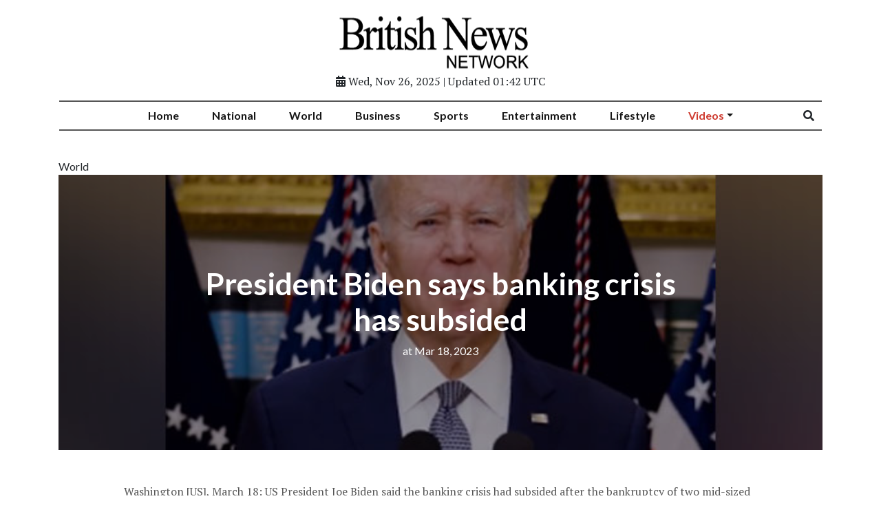

--- FILE ---
content_type: text/html; charset=utf-8
request_url: https://www.britishnewsnetwork.com/news/president-biden-says-banking-crisis-has-subsided202303181219340001/
body_size: 5042
content:
<!doctype html>
<html lang="en">
  <head>

        
  <meta charset="utf-8">
  <meta name="viewport" content="width=device-width, initial-scale=1, shrink-to-fit=no">
  <meta name="description" content="Washington [US], March 18: US President Joe Biden said the banking crisis had subsided after the bankruptcy of two mid-sized banks.">
  <meta name="keywords" content="Joe Biden, banking crisis, Silicon Valley Bank, Signature Bank">
  <meta name="author" content="">
  <title>President Biden says banking crisis has subsided</title>

  <link rel="canonical" href="https://www.britishnewsnetwork.com//news/president-biden-says-banking-crisis-has-subsided202303181219340001//">
  <meta content="President Biden says banking crisis has subsided" property="og:title">
  <meta content="Washington [US], March 18: US President Joe Biden said the banking crisis had subsided after the bankruptcy of two mid-sized banks." property="og:description">
  <meta content="British News Network" property="og:site_name">
  <meta content="website" property="og:type">
  <meta content="https://www.britishnewsnetwork.com/news/president-biden-says-banking-crisis-has-subsided202303181219340001//" property="og:url">
  <meta content="https://worldnewsn.s3.amazonaws.com/media/images/6biden_march18.jpg" property="og:image">
  <meta name="twitter:card" content="summary" />
  <meta name="twitter:site" content="https://twitter.com/wnn_net" />
  <meta name="twitter:title" content="President Biden says banking crisis has subsided" />
  <meta name="twitter:description" content="Washington [US], March 18: US President Joe Biden said the banking crisis had subsided after the bankruptcy of two mid-sized banks." />
  <meta name="twitter:image" content="https://worldnewsn.s3.amazonaws.com/media/images/Britis_news_network.png" />



        
    <!--favicon-->
    <link rel="apple-touch-icon" sizes="57x57" href="https://worldnewsn.s3.amazonaws.com/media/images/apple-icon-57x57_kR2GjIx.png">
		<link rel="apple-touch-icon" sizes="60x60" href="https://worldnewsn.s3.amazonaws.com/media/images/apple-icon-60x60_ZuRo8Pr.png">
		<link rel="apple-touch-icon" sizes="76x76" href="https://worldnewsn.s3.amazonaws.com/media/images/apple-icon-76x76_lyLpx51.png">
		<link rel="icon" type="image/png" sizes="192x192"  href="https://worldnewsn.s3.amazonaws.com/media/images/android-icon-192x192_SDVLnXh.png">
		<link rel="icon" type="image/png" sizes="32x32" href="https://worldnewsn.s3.amazonaws.com/media/images/favicon-32x32_t3MRV43.png">
    <!-- favicon end-->

    <!-- Bootstrap core CSS -->
    <link href="https://worldnewsn.s3.amazonaws.com/static/assets/css/fontawesome-all.min.css" rel="stylesheet">
    <link href="https://worldnewsn.s3.amazonaws.com/static/assets/css/bootstrap.min.css" rel="stylesheet">
    <link href="https://worldnewsn.s3.amazonaws.com/static/assets/css/lightslider.min.css" rel="stylesheet">
    <link href="https://worldnewsn.s3.amazonaws.com/static/assets/css/template7.css" rel="stylesheet"/>

      
      

      
        <!-- Google Tag Manager -->
<script>(function(w,d,s,l,i){w[l]=w[l]||[];w[l].push({'gtm.start':
new Date().getTime(),event:'gtm.js'});var f=d.getElementsByTagName(s)[0],
j=d.createElement(s),dl=l!='dataLayer'?'&l='+l:'';j.async=true;j.src=
'https://www.googletagmanager.com/gtm.js?id='+i+dl;f.parentNode.insertBefore(j,f);
})(window,document,'script','dataLayer','GTM-P9DFXWP');</script>
<!-- End Google Tag Manager -->

<script type="application/ld+json">
{
  "@context": "http://schema.org/",
  "@type": "WebSite",
  "name": "British News Network",
  "url": "https://www.britishnewsnetwork.com/",
  "potentialAction": {
    "@type": "SearchAction",
    "target": "https://www.britishnewsnetwork.com/search/?query={search_term_string}",
    "query-input": "required name=search_term_string"
  }
}
</script>

<script type="application/ld+json">
{
  "@context": "http://schema.org",
  "@type": "NewsMediaOrganization",
  "name": "British News Network",
  "url": "https://www.britishnewsnetwork.com/",
  "logo": "https://worldnewsn.s3.amazonaws.com/media/images/British.png",
  "sameAs": [
    "https://www.facebook.com/worldnewsnetwork.net",
    "https://twitter.com/WorldNewsNetwo3"
  ]
}
</script>
      

  </head>

  <body>


    
      <!-- Google Tag Manager (noscript) -->
<noscript><iframe src="https://www.googletagmanager.com/ns.html?id=GTM-P9DFXWP"
height="0" width="0" style="display:none;visibility:hidden"></iframe></noscript>
<!-- End Google Tag Manager (noscript) -->
    


    
    <!-- Header start -->
    <header class="header-wrapper fixed-top">
      <nav class="container navbar navbar-expand-md navbar-light bg-white d-block">

        <div class="row">
          <div class="col-xl-12 col-lg-12 col-md-12 col-sm-12 col-12 text-center">
              <a href="/" class="navbar-brand text-center">
                <img src="https://worldnewsn.s3.amazonaws.com/media/images/Britis_news_network.png" class="img-fluid mt-2  navbar-brand-image" alt="Brand Logo"/>
              </a>
              <p class="date-wrapper"><span class="date"><span class="fa fa-calendar-alt"></span> Wed, Nov 26, 2025 | Updated 01:42 UTC</span></p>
          </div>
        </div>

            <div class="row">
              <div class="col-xl-12 col-lg-12 col-md-12 col-sm-12 col-12  main-header-wrapper">
                <div class="border-y">

                  <button class="navbar-toggler py-2" type="button" data-toggle="collapse" data-target="#navbarsExampleDefault" aria-controls="navbarsExampleDefault" aria-expanded="false" aria-label="Toggle navigation">
                    <span class="icon-bar"></span>
                    <span class="icon-bar"></span>
                    <span class="icon-bar"></span>
                  </button>

                  <div class="collapse navbar-collapse menu-wrapper text-center justify-content-center align-items-center" id="navbarsExampleDefault">
                    <ul class="navbar-nav main-menu-list text-sm-center poistion-relative">
                      <li class="nav-item">
                        <a class="nav-link pt-2 pb-2" href="/"><span class="text">Home</span></a>
                      </li>

                      <!-- 
                      <li class="nav-item">
                        <a class="nav-link pt-2 pb-2" href="/national/"><span class="text">National</span></a>
                      </li>
                      
                      <li class="nav-item">
                        <a class="nav-link pt-2 pb-2" href="/world/"><span class="text">World</span></a>
                      </li>
                      
                      <li class="nav-item">
                        <a class="nav-link pt-2 pb-2" href="/business/"><span class="text">Business</span></a>
                      </li>
                      
                      <li class="nav-item">
                        <a class="nav-link pt-2 pb-2" href="/sports/"><span class="text">Sports</span></a>
                      </li>
                      
                      <li class="nav-item">
                        <a class="nav-link pt-2 pb-2" href="/entertainment/"><span class="text">Entertainment</span></a>
                      </li>
                      
                      <li class="nav-item">
                        <a class="nav-link pt-2 pb-2" href="/lifestyle/"><span class="text">Lifestyle</span></a>
                      </li>
                      
                      <li class="nav-item">
                        <a class="nav-link pt-2 pb-2" href="/videos/"><span class="text">Videos</span></a>
                      </li>
                       -->

                      
                        <li class="nav-item   ">
                            <a class="nav-link pt-2 pb-2 " href="/national/">

                              
                                <span class="text">National</span></a>
                              

                          

                        </li>
                      
                        <li class="nav-item   ">
                            <a class="nav-link pt-2 pb-2 " href="/world/">

                              
                                <span class="text">World</span></a>
                              

                          

                        </li>
                      
                        <li class="nav-item   ">
                            <a class="nav-link pt-2 pb-2 " href="/business/">

                              
                                <span class="text">Business</span></a>
                              

                          

                        </li>
                      
                        <li class="nav-item   ">
                            <a class="nav-link pt-2 pb-2 " href="/sports/">

                              
                                <span class="text">Sports</span></a>
                              

                          

                        </li>
                      
                        <li class="nav-item   ">
                            <a class="nav-link pt-2 pb-2 " href="/entertainment/">

                              
                                <span class="text">Entertainment</span></a>
                              

                          

                        </li>
                      
                        <li class="nav-item   ">
                            <a class="nav-link pt-2 pb-2 " href="/lifestyle/">

                              
                                <span class="text">Lifestyle</span></a>
                              

                          

                        </li>
                      
                        <li class="nav-item mega-menu-conatiner dropdown video ">
                            <a class="nav-link pt-2 pb-2  dropdown-toggle" href="/videos/">

                              
                                <span class="text" style="color: #ce3a2f;">Videos</span></a>
                              

                          
                            <div class="dropdown-menu">
                                
                                
                                <a class="dropdown-item" href="/videos/world"><span class="text">World</span></a>
                                
                                
                                
                                <a class="dropdown-item" href="/videos/sports"><span class="text">Sports</span></a>
                                
                                
                                
                                <a class="dropdown-item" href="/videos/entertainment"><span class="text">Entertainment</span></a>
                                
                                
                                
                                <a class="dropdown-item" href="/videos/others"><span class="text">Others</span></a>
                                
                                
                              </div>
                            

                        </li>
                      

                      <li class="nav-item">
                        <div class="search pr-3 pl-1">
                          <form id="searchSlide" data-form="expand-search" action="/search/" method="get">
                            <i class="fa fa-search"><input type="search" placeholder="Search"  name="query" type="text"  aria-label="Search">
                            </i>
                          </form>
                        </div>
                      </li>
                    </ul>


                  </div>

                </div>
              </div>
            </div>
      </nav>
    </header>
    <!-- Header end -->
    


    
  <main role="main" class="news-page">

    <!-- section-1 start -->
    <section class="section-1">
      <div class="container">

                
        <div class="tag World"><span class="tag-inner">World</span></div>

        <div class="banner-title d-flex has-image" style="background-image:url('https://worldnewsn.s3.amazonaws.com/media/images/6biden_march18.jpg');">
            <div class="header-inner align-self-center">
                <!-- <div class="primary-tag"><a href=""></a></div> -->
                <h1 class="title">President Biden says banking crisis has subsided</h1>
                <div class="post-meta">
                  <time class="date" title="Mar 18, 2023">at Mar 18, 2023</time>
                </div>
              </div>
          </div>

      </div>
    </section>
    <!-- section-1 end -->


    <!-- section-2 start -->
    <section class="section-2">
      <div class="container">

        <!-- 1 row -->
        <div class="row">
          <div class="col-xl-1 col-lg-1 col-md-1 col-sm-12 col-12"></div>
          <div class="col-xl-10 col-lg-10 col-md-10 col-sm-12 col-12">
            <div class="content mt-5">
              <!-- <h3>Ornare est sed, pulvinar urna</h3>
              <p>Lorem ipsum dolor sit amet, consectetur adipiscing elit. Morbi in tortor non ligula ultricies lobortis. Nunc dapibus, ex at condimentum sagittis, tortor urna rhoncus felis, sed lacinia sem dui eget turpis. Pellentesque luctus iaculis orci, in laoreet felis sollicitudin vel. Vivamus ut nibh non nulla porta posuere. Curabitur lobortis interdum ultrices. Integer risus eros, semper finibus convallis nec, interdum et velit. Morbi posuere elementum lorem, mollis blandit odio consectetur sit amet.</p> -->
              <p>Washington [US], March 18: US President Joe Biden said the banking crisis had subsided after the bankruptcy of two mid-sized banks.<br />This Reuters news agency reported on March 18 that US President Joe Biden said that the banking crisis had subsided after the collapse of Silicon Valley Bank (SVB) and Signature Bank.<br />The leader said the global banking system is safe, after financial stock markets lost billions of dollars in value since the collapse of two mid-sized banks in the US this past week. Earlier, President Biden assured people that their deposits were safe.<br />Speaking to reporters at the White House when asked if the banking crisis had subsided, he said yes.<br />Silicon Valley Bank (SVB) in California went bankrupt on March 10 after its fundraising efforts failed and customers withdrew their money.<br />Two days later, the regulator in New York state (USA) ordered the closure of Signature Bank (SB), and appointed the Federal Deposit Insurance Corporation (FDIC) - an independent government agency. US - is the receiving party to handle SB's assets.<br />It was the third-largest bankruptcy in US banking history and the second-largest since the 2008 financial crisis.<br />On March 17, President Biden called on the US Congress to authorize more banking regulators, including higher fines for leaders.<br />He asked Congress to allow the FDIC to recover compensation, including proceeds from the sale of shares by executives at failed banks like Silicon Valley and Signature.<br />Silicon Valley CEO Greg Becker sold $3.6 million of shares at the end of February, about two weeks before the FDIC took over, according to Bloomberg.<br />Democrats called for more regulation in the banking sector and welcomed Biden's move, but it was unclear whether the call would have bipartisan support.<br />Source: ThanhNien Newspaper</p>
            </div>

          <div class="bottom-content mt-5">
            <div class="cat-label">
              <!-- <ul class="p-0">
                <li class=""><a href="" class="btn black-btn" target="_blank">National</a></li>
                <li class=""><a href="" class="btn black-btn" target="_blank">Sports</a></li>
                <li class=""><a href="" class="btn black-btn" target="_blank">videos</a></li>
              </ul> -->
            </div>

            <!-- <div class="share-icon text-center">
              <h6>Share this article on:</h6>
              <ul class="list">
                <a href="" target="_blank"><li class="hollow-btn"><i class="fab fa-facebook"></i>Facebook</li></a>
                <a href="" target="_blank"><li class="hollow-btn"><i class="fab fa-twitter"></i>Twitter</li></a>
                <a href="" target="_blank"><li class="hollow-btn"><i class="fab fa-linkedin"></i>Linkedin</li></a>
                <a href="" target="_blank"><li class="hollow-btn"><i class="fab fa-pinterest"></i>Pinterest</li></a>
              </ul>
            </div> -->
          </div>
        </div>
      </div>
        <!-- 1 row -->

      </div>
    </section>
    <!-- section-2 end -->

    <!-- section-3 start -->
    
    <!-- section-3 end -->

 </main>



    
    <!-- footer start -->
    <footer class="footer">
      <div class="container">

        <div class="row logo-part pt-4 footer-link-wrapper pb-3">

          <div class="col-md-12 col-12 text-center mt-3">
          <div>
            <a href="/" class="navbar-brand">
              <img src="https://worldnewsn.s3.amazonaws.com/media/images/Britis_news_network.png" class="img-fluid  navbar-brand-image" alt="Brand Logo"/>
            </a>
          </div>

            <ul class="d-inline-block footer-link-list pl-0 mb-0 pt-2">

              
              <li class="list-item d-inline-block">
                <a class="footer-link" href="/national/"><span class="text">National </span></a><b>|</b>
              </li>
              
              <li class="list-item d-inline-block">
                <a class="footer-link" href="/world/"><span class="text">World </span></a><b>|</b>
              </li>
              
              <li class="list-item d-inline-block">
                <a class="footer-link" href="/business/"><span class="text">Business </span></a><b>|</b>
              </li>
              
              <li class="list-item d-inline-block">
                <a class="footer-link" href="/sports/"><span class="text">Sports </span></a><b>|</b>
              </li>
              
              <li class="list-item d-inline-block">
                <a class="footer-link" href="/entertainment/"><span class="text">Entertainment </span></a><b>|</b>
              </li>
              
              <li class="list-item d-inline-block">
                <a class="footer-link" href="/lifestyle/"><span class="text">Lifestyle </span></a><b>|</b>
              </li>
              
              <li class="list-item d-inline-block">
                <a class="footer-link" href="/videos/"><span class="text">Videos </span></a><b>|</b>
              </li>
              

            </ul>
        </div>

        </div>

        <div class="row bottom-footer pb-2 pt-2 border-top-1">
          <div class="col-md-12 col-12 copy-right-wrapper text-center">
            <p class="text"><span class="copyright">Copyright &copy; 2019</span><span class="text d-inline-block mx-2">|</span> <a class="link" href="/terms/">Terms &amp; Condition</a><span class="text d-inline-block mx-2">|</span><a href="/contact/" class="link">Contact Us</a></p>
          </div>
        </div>

      </div>
    </footer>
    <!-- footer end -->
    


    <!-- Bootstrap core JavaScript
    ================================================== -->
    <!-- Placed at the end of the document so the pages load faster -->
    <script src="https://ajax.googleapis.com/ajax/libs/jquery/3.3.1/jquery.min.js"></script>
    <script>window.jQuery || document.write('<script src="/static/assets/js/jquery.js"><'+'/'+'script>');</script>
    <script src="https://worldnewsn.s3.amazonaws.com/static/assets/js/bootstrap.bundle.js"></script>
    <script src="https://worldnewsn.s3.amazonaws.com/static/assets/js/lightslider.min.js"></script>
    <script src="https://worldnewsn.s3.amazonaws.com/static/assets/js/main.js"></script>

    
    <script type="text/javascript">
      $(document).ready(function() {
          $("#lightSlider").lightSlider({
              item: 1,
              autoWidth: false,
              slideMove: 1, // slidemove will be 1 if loop is true
              slideMargin: 10,

              addClass: '',
              mode: "slide",
              useCSS: true,
              cssEasing: 'ease', //'cubic-bezier(0.25, 0, 0.25, 1)',//
              easing: 'linear', //'for jquery animation',////

              speed: 400, //ms'
              auto: false,
              loop: false,
              slideEndAnimation: true,
              pause: 2000,

              keyPress: false,
              controls: true,
              prevHtml: '',
              nextHtml: '',

              rtl:false,
              adaptiveHeight:false,

              vertical:false,
              verticalHeight:500,
              vThumbWidth:100,

              thumbItem:10,
              pager: true,
              gallery: false,
              galleryMargin: 5,
              thumbMargin: 5,
              currentPagerPosition: 'middle',

              enableTouch:true,
              enableDrag:true,
              freeMove:true,
              swipeThreshold: 40,

              responsive : [],

              onBeforeStart: function (el) {},
              onSliderLoad: function (el) {},
              onBeforeSlide: function (el) {},
              onAfterSlide: function (el) {},
              onBeforeNextSlide: function (el) {},
              onBeforePrevSlide: function (el) {}
          });
      });
      </script>
    

  </body>
</html>

--- FILE ---
content_type: text/css
request_url: https://worldnewsn.s3.amazonaws.com/static/assets/css/template7.css
body_size: 16234
content:
@import url("https://fonts.googleapis.com/css?family=PT+Serif:400,400i,700,700i");
@import url("https://fonts.googleapis.com/css?family=Lato:400,700,900");
@import url("https://fonts.googleapis.com/css?family=Roboto+Slab:300,400,700");
ul li, ul {
  text-decoration: none;
  list-style-type: none; }

h1, h2, h3, h4, h5, h6 {
  font-family: "Lato", sans-serif;
  font-weight: 600; }

p, small, strong {
  font-family: "PT Serif", serif; }

a {
  color: #161616;
  text-decoration: none;
  outline: 0; }

a:hover {
  text-decoration: none;
  outline: 0;
  color: #565656 !important; }

body {
  font-weight: 400;
  line-height: 1.5;
  font-family: "Lato", sans-serif; }

.fixed-changed-bg {
  top: -40px !important;
  transition: all 200ms linear; }
  .fixed-changed-bg .navbar-brand {
    display: none; }

.black-btn {
  background: #161616;
  color: #fff;
  padding: 1px 4px; }

.hollow-btn {
  color: #161616;
  border: 1px solid #161616;
  padding: 0 12px;
  font-size: .875rem;
  display: -ms-inline-flexbox;
  display: inline-flex;
  line-height: 36px;
  transition: all .3s; }
  .hollow-btn:hover {
    color: #fff !important;
    background-color: #161616; }

.tags {
  display: inline-block;
  position: relative;
  background: #000000;
  color: #fff;
  padding: 3px 9px;
  line-height: 1.5;
  margin: 0 0 8px;
  width: auto;
  text-transform: capitalize;
  font-size: .8rem; }

.section-1 .excerpt, .section-2 .excerpt, .section-3 .excerpt {
  font-family: "PT Serif", serif;
  color: #565656; }
  @media (max-width: 991.98px) {
    .section-1 .excerpt, .section-2 .excerpt, .section-3 .excerpt {
      margin-bottom: 2rem; } }

header .main-header-wrapper .border-y {
  border-top: 2px solid #565656;
  border-bottom: 2px solid #565656; }

.section-heading {
  font-size: 1.25rem;
  font-weight: 700;
  text-transform: uppercase;
  color: #161616;
  border-bottom: 1px solid #e0e0e0;
  height: 36px;
  margin-bottom: 24px; }
  .section-heading span {
    display: inline-flex;
    border-bottom: 1px solid #161616;
    height: 36px; }

.section-1 .featured-image-wrap, .section-2 .featured-image-wrap, .section-3 .featured-image-wrap {
  position: relative;
  overflow: hidden;
  margin-bottom: 1.4rem; }
  .section-1 .featured-image-wrap .image-video:after, .section-2 .featured-image-wrap .image-video:after, .section-3 .featured-image-wrap .image-video:after {
    content: "";
    background: -webkit-gradient(linear, left top, left bottom, color-stop(16%, rgba(0, 0, 0, 0)), color-stop(46%, rgba(0, 0, 0, 0.42)), color-stop(20%, rgba(0, 0, 0, 0.42)), color-stop(25%, rgba(0, 0, 0, 0.45)));
    background: -webkit-linear-gradient(top, rgba(0, 0, 0, 0) 16%, rgba(0, 0, 0, 0.42) 46%, rgba(0, 0, 0, 0.42) 20%, rgba(0, 0, 0, 0.45) 25%);
    background: -o-linear-gradient(top, rgba(0, 0, 0, 0) 16%, rgba(0, 0, 0, 0.42) 46%, rgba(0, 0, 0, 0.42) 20%, rgba(0, 0, 0, 0.45) 25%);
    background: linear-gradient(to bottom, rgba(0, 0, 0, 0) 16%, rgba(0, 0, 0, 0.42) 46%, rgba(0, 0, 0, 0.42) 20%, rgba(0, 0, 0, 0.45) 25%);
    position: absolute;
    top: 0;
    right: 0;
    bottom: 0;
    left: 0; }
  .section-1 .featured-image-wrap .image-video:before, .section-2 .featured-image-wrap .image-video:before, .section-3 .featured-image-wrap .image-video:before {
    content: "\f144";
    font-family: "Font Awesome 5 Free";
    position: absolute;
    top: 0;
    bottom: 0;
    left: 0;
    right: 0;
    display: flex;
    align-content: center;
    justify-content: center;
    align-items: center;
    color: #ffffff;
    font-size: 3rem;
    z-index: 1; }
  .section-1 .featured-image-wrap .featured-image, .section-2 .featured-image-wrap .featured-image, .section-3 .featured-image-wrap .featured-image {
    height: 370px;
    background-size: cover;
    background-position: center;
    background-repeat: no-repeat;
    transition: all .25s ease-in-out; }
    @media (max-width: 991.98px) {
      .section-1 .featured-image-wrap .featured-image, .section-2 .featured-image-wrap .featured-image, .section-3 .featured-image-wrap .featured-image {
        height: 250px; } }
  .section-1 .featured-image-wrap .overlay, .section-2 .featured-image-wrap .overlay, .section-3 .featured-image-wrap .overlay {
    position: absolute;
    bottom: 0;
    width: 100%;
    background: rgba(22, 22, 22, 0.4);
    padding: 20px 17px;
    transition: background .25s ease; }
    .section-1 .featured-image-wrap .overlay .title, .section-2 .featured-image-wrap .overlay .title, .section-3 .featured-image-wrap .overlay .title {
      color: #fff;
      font-size: 1.5rem; }
    .section-1 .featured-image-wrap .overlay .date, .section-2 .featured-image-wrap .overlay .date, .section-3 .featured-image-wrap .overlay .date {
      color: #fff;
      font-size: .875rem; }
  .section-1 .featured-image-wrap:hover .featured-image, .section-2 .featured-image-wrap:hover .featured-image, .section-3 .featured-image-wrap:hover .featured-image {
    transform: scale3d(1.05, 1.05, 1); }
  .section-1 .featured-image-wrap:hover .overlay, .section-2 .featured-image-wrap:hover .overlay, .section-3 .featured-image-wrap:hover .overlay {
    background: rgba(22, 22, 22, 0.8); }

.section-1 .small-card, .section-2 .small-card {
  margin-bottom: 2.4rem; }
  @media (max-width: 991.98px) {
    .section-1 .small-card, .section-2 .small-card {
      margin-bottom: 1rem;
      margin-top: 1rem;
      overflow: hidden; } }
  .section-1 .small-card .content-wrap, .section-2 .small-card .content-wrap {
    margin-left: 206px; }
    @media (max-width: 991.98px) {
      .section-1 .small-card .content-wrap, .section-2 .small-card .content-wrap {
        margin-left: 150px; } }
    .section-1 .small-card .content-wrap .date, .section-2 .small-card .content-wrap .date {
      font-size: .875rem;
      color: #565656; }
    .section-1 .small-card .content-wrap .tag, .section-2 .small-card .content-wrap .tag {
      margin-bottom: 4px; }
      .section-1 .small-card .content-wrap .tag a, .section-2 .small-card .content-wrap .tag a {
        font-size: .875rem;
        color: #565656; }
    .section-1 .small-card .content-wrap .title, .section-2 .small-card .content-wrap .title {
      margin-bottom: 4px;
      font-size: 1.125rem; }
      .section-1 .small-card .content-wrap .title a, .section-2 .small-card .content-wrap .title a {
        color: #161616; }
  .section-1 .small-card .featured-image-wrap, .section-2 .small-card .featured-image-wrap {
    float: left;
    overflow: hidden; }
    .section-1 .small-card .featured-image-wrap:hover .featured-image, .section-2 .small-card .featured-image-wrap:hover .featured-image {
      transform: scale3d(1.05, 1.05, 1); }
    .section-1 .small-card .featured-image-wrap .featured-image, .section-2 .small-card .featured-image-wrap .featured-image {
      width: 190px;
      height: 110px;
      background-size: cover;
      background-position: center;
      background-repeat: no-repeat;
      transition: all .25s ease-in-out; }
      @media (max-width: 991.98px) {
        .section-1 .small-card .featured-image-wrap .featured-image, .section-2 .small-card .featured-image-wrap .featured-image {
          width: 130px; } }

header .navbar-brand .navbar-brand-image {
  height: 5rem;
  width: 100%; }
header .header-wrapper .text-logo {
  font-size: 3rem;
  line-height: 1.2;
  font-weight: 700;
  color: #161616;
  font-family: "PT Serif", serif; }
header .header-wrapper .site-description {
  font-size: 1.125rem;
  color: #565656; }
header .main-header-wrapper .navbar-toggler {
  border: none; }
  header .main-header-wrapper .navbar-toggler .icon-bar {
    display: block;
    width: 25px;
    height: 3px;
    border-radius: 1px;
    background: #161616;
    margin-top: 0.188em; }
header .main-header-wrapper .nav-item .dropdown-menu {
  padding: 0;
  margin-top: -2px; }
  header .main-header-wrapper .nav-item .dropdown-menu .dropdown-item {
    padding: 13px 25px 13px 10px;
    text-align: left; }
header .main-header-wrapper .nav-item a.nav-link {
  color: #161616;
  font-weight: 700;
  padding: 0 1.5rem; }
  header .main-header-wrapper .nav-item a.nav-link:hover {
    color: #565656; }

.section-1 {
  padding: 3rem 0; }

.section-2 .large-size .featured-image {
  height: 240px !important;
  width: 340px !important; }
.section-2 .large-size .content-wrap {
  margin-left: 23rem !important; }
  @media (max-width: 991.98px) {
    .section-2 .large-size .content-wrap {
      margin-bottom: 1rem;
      margin-left: 0 !important; } }
.section-2 .small-size .featured-image {
  width: 130px !important;
  height: 90px !important; }
.section-2 .small-size .content-wrap {
  margin-left: 9rem !important; }
.section-2 .small-size .title {
  font-size: 1rem !important; }
.section-2 .business .featured-image {
  height: 240px !important; }
.section-2 .business .overlay .title {
  font-size: 1.3rem;
  font-weight: 400; }
.section-2 .business .small-size .featured-image {
  width: 130px !important;
  height: 90px !important; }
.section-2 .business .small-size .content-wrap {
  margin-left: 9rem !important; }
.section-2 .business .small-size .title {
  font-size: 1rem !important; }

.section-3 {
  padding: 3rem 0; }
  .section-3 .technology .featured-image {
    height: 176px !important; }
    @media (max-width: 991.98px) {
      .section-3 .technology .featured-image {
        height: 16rem !important; } }
  .section-3 .technology .title {
    font-size: 1.125rem; }
  @media (max-width: 991.98px) {
    .section-3 .technology .date {
      margin-bottom: 3rem;
      display: block; } }

.footer {
  background: #f8f9fa;
  color: #fff; }
  .footer a {
    color: #565656; }
    .footer a:hover {
      color: #ed6900 !important; }
  .footer p {
    color: #565656;
    font-family: "Lato", sans-serif; }
  .footer .footer-link-list li b {
    padding: 0 12px;
    color: #000; }
  .footer .footer-link-list li span:hover {
    color: #ed6900 !important; }

.category-page .section-1 .featured-image {
  height: 300px; }
  @media (max-width: 991.98px) {
    .category-page .section-1 .featured-image {
      height: 250px; } }
.category-page .section-1 .primary-tag a {
  text-transform: uppercase;
  font-size: .875rem;
  color: #565656; }
.category-page .section-1 .excerpt {
  margin: 1rem 0;
  font-size: 1.125rem;
  line-height: 1.7; }
.category-page .section-1 .title {
  margin: 1rem 0; }
.category-page .section-1 .banner-title {
  margin-bottom: 32px;
  padding: 3rem 0;
  position: relative;
  background-size: cover;
  background-position: center;
  color: #fff; }
  .category-page .section-1 .banner-title:before {
    content: "";
    width: 100%;
    height: 100%;
    background: rgba(0, 0, 0, 0.4);
    position: absolute;
    top: 0;
    left: 0; }
  .category-page .section-1 .banner-title .cover-inner {
    max-width: 700px;
    position: relative; }
    .category-page .section-1 .banner-title .cover-inner .name {
      font-size: 3rem;
      color: #fff; }
      @media (max-width: 991.98px) {
        .category-page .section-1 .banner-title .cover-inner .name {
          font-size: 2rem; } }
    .category-page .section-1 .banner-title .cover-inner .post-count {
      font-weight: 600;
      letter-spacing: .5px; }
    .category-page .section-1 .banner-title .cover-inner .description {
      margin-top: 16px;
      font-size: 1.125rem; }

.news-page br {
  line-height: 3;
  position: relative;
  display: block;
  margin: 8px 0; }
.news-page .section-1 {
  padding: 3rem 0 0; }
  .news-page .section-1 .banner-title {
    background-size: cover;
    background-position: center;
    min-height: 400px;
    position: relative; }
    @media (max-width: 991.98px) {
      .news-page .section-1 .banner-title {
        min-height: 200px; } }
    .news-page .section-1 .banner-title:before {
      content: "";
      width: 100%;
      height: 100%;
      position: absolute;
      top: 0;
      left: 0;
      background: rgba(0, 0, 0, 0.4);
      z-index: 1;
      transition: all .3s; }
    .news-page .section-1 .banner-title .header-inner {
      max-width: 786px;
      margin: 0 auto;
      text-align: center;
      z-index: 2;
      padding: 0 16px;
      color: #fff; }
    .news-page .section-1 .banner-title .primary-tag {
      margin-bottom: 16px; }
      .news-page .section-1 .banner-title .primary-tag a {
        background: #fff;
        color: #161616;
        text-transform: uppercase;
        font-weight: 700;
        color: #fff;
        display: inline-flex;
        font-size: .875rem;
        height: 24px;
        line-height: 24px;
        padding: 0 10px;
        transition: all .3s; }
    .news-page .section-1 .banner-title .title {
      font-size: 2.75rem; }
      @media (max-width: 991.98px) {
        .news-page .section-1 .banner-title .title {
          font-size: 1.5rem; } }
    .news-page .section-1 .banner-title .author {
      color: #fff; }
.news-page .section-2 p {
  color: #565656; }
.news-page .section-2 .cat-label {
  display: inline-block; }
  .news-page .section-2 .cat-label ul li {
    margin: 0 14px 12px 0;
    float: left; }
.news-page .section-2 .share-icon .list li {
  margin-right: 1rem;
  display: inline-flex; }
  .news-page .section-2 .share-icon .list li i {
    align-self: center !important;
    margin-right: 8px; }

@media (max-width: 991.98px) {
  .video-page .section-title {
    padding-bottom: 0 !important; } }

.conatct-page .contact-section #contact-form .black-btn {
  padding: 0 1.75rem;
  border-radius: 0;
  font-size: .875rem;
  font-family: Lato,sans-serif;
  letter-spacing: 1px;
  line-height: 48px; }
  .conatct-page .contact-section #contact-form .black-btn:hover {
    box-shadow: 0 0 0 0.2rem rgba(0, 0, 0, 0.1);
    transition: all .3s; }
.conatct-page .contact-section #contact-form input, .conatct-page .contact-section #contact-form textarea {
  width: 100%;
  height: auto;
  border-radius: 0;
  border: 1px solid #111111; }
  .conatct-page .contact-section #contact-form input:focus, .conatct-page .contact-section #contact-form textarea:focus {
    box-shadow: 0 0 0 0.2rem rgba(0, 0, 0, 0.1); }
.conatct-page .title {
  margin: 1rem 0; }
.conatct-page .banner-title {
  margin-bottom: 32px;
  padding: 4rem 0 3rem;
  position: relative;
  background-size: cover;
  background-position: center;
  color: #fff; }
  .conatct-page .banner-title:before {
    content: "";
    width: 100%;
    height: 100%;
    background: rgba(0, 0, 0, 0.4);
    position: absolute;
    top: 0;
    left: 0; }
  .conatct-page .banner-title .cover-inner {
    max-width: 700px;
    position: relative; }

@media (max-width: 991.98px) {
  iframe {
    height: -webkit-fill-available !important; } }
@media (max-width: 991.98px) {
  iframe {
    height: auto;
    margin-top: 2rem; }

  h2.title {
    font-size: 1.2rem !important; }

  .video-page .entry-wrap h6 {
    font-size: 1.2rem !important; } }
.search {
  position: absolute;
  top: 0;
  right: 0;
  bottom: 0;
  align-items: center;
  display: inline-flex; }
  @media (max-width: 991.98px) {
    .search {
      top: 1rem;
      align-items: start; } }
  .search i {
    font-size: 1rem; }
    .search i:hover input {
      width: 200px; }
  .search input {
    padding-left: .5em;
    border: none;
    width: 0px;
    transition: all 0.7s ease-in-out; }
    .search input:focus {
      outline: none;
      width: 200px; }

.video-page .featured-image {
  height: 200px !important;
  background-position: top !important; }

.search-page .search-section .form {
  display: flex; }
  .search-page .search-section .form input:focus {
    text-decoration: none;
    outline: none;
    box-shadow: none; }

.pagination-section a.active {
  background: #161616;
  color: #fff; }
.pagination-section a {
  font-size: 1.2rem;
  font-weight: 500; }
  @media (max-width: 991.98px) {
    .pagination-section a {
      font-size: 1rem; } }
.pagination-section .dot {
  position: relative;
  width: 72px; }
  .pagination-section .dot span {
    position: absolute;
    top: -2rem;
    font-size: 2rem; }
@media (max-width: 991.98px) {
  .pagination-section li {
    margin: 0 2px 20px !important; }
  .pagination-section a {
    padding: 3px 10px !important; } }

/*# sourceMappingURL=template7.css.map */


--- FILE ---
content_type: text/plain
request_url: https://www.google-analytics.com/j/collect?v=1&_v=j102&a=1703988865&t=pageview&_s=1&dl=https%3A%2F%2Fwww.britishnewsnetwork.com%2Fnews%2Fpresident-biden-says-banking-crisis-has-subsided202303181219340001%2F&ul=en-us%40posix&dt=President%20Biden%20says%20banking%20crisis%20has%20subsided&sr=1280x720&vp=1280x720&_u=YEBAAAABAAAAAC~&jid=501171087&gjid=701265059&cid=308316324.1764166147&tid=UA-124232970-1&_gid=926452576.1764166147&_r=1&_slc=1&gtm=45He5bi1n81P9DFXWPza200&gcd=13l3l3l3l1l1&dma=0&tag_exp=102015666~103116026~103200004~104527906~104528501~104684208~104684211~115583767~115938466~115938469~116184927~116184929~116217636~116217638~116474637&z=139216394
body_size: -453
content:
2,cG-V8E20K3QE4